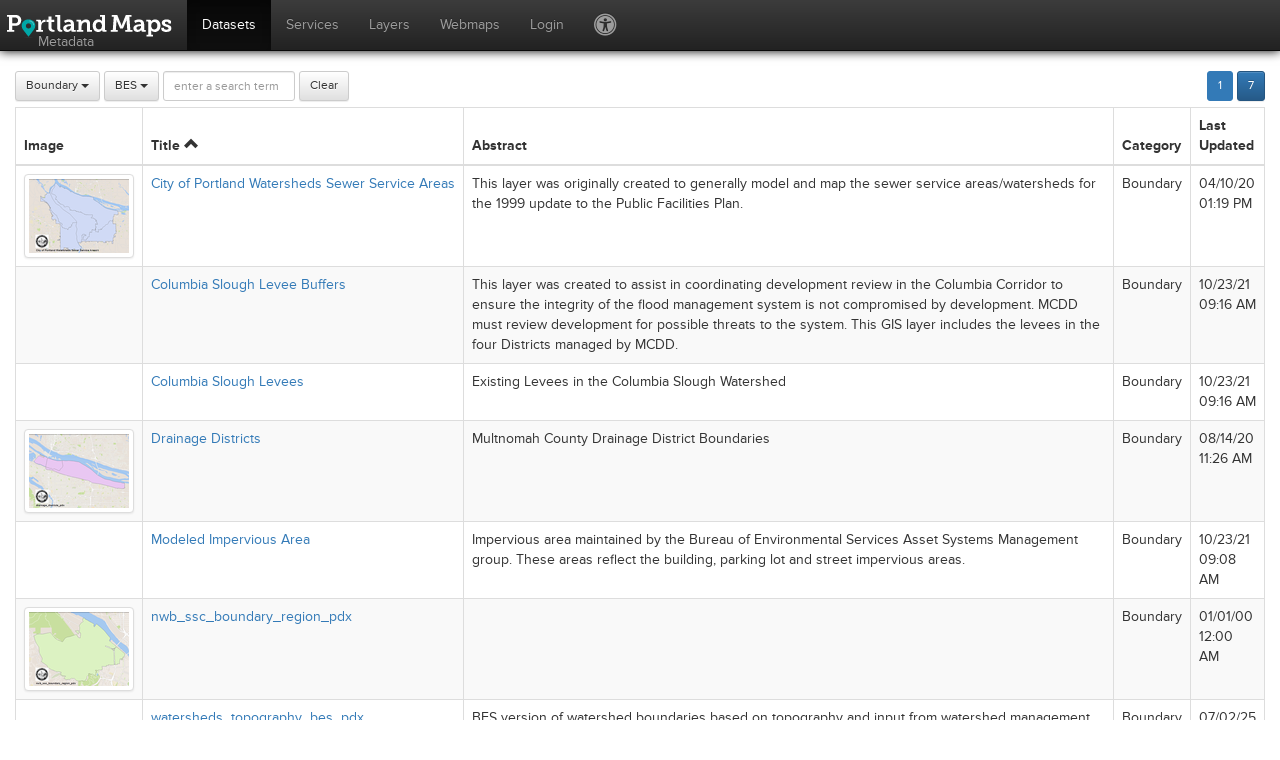

--- FILE ---
content_type: text/html;charset=UTF-8
request_url: https://www.portlandmaps.com/metadata/index.cfm?&c=50001&b=25
body_size: 5899
content:
<!doctype html>
<html> <head> <title>PortlandMaps: Metadata</title> <meta http-equiv="X-UA-Compatible" content="IE=edge" /> <meta content="width=device-width, initial-scale=1.0, maximum-scale=1.0, user-scalable=0" name="viewport" /> <link rel="apple-touch-icon" sizes="57x57" href="/img/favicons/apple-touch-icon-57x57.png" /> <link rel="apple-touch-icon" sizes="60x60" href="/img/favicons/apple-touch-icon-60x60.png" /> <link rel="apple-touch-icon" sizes="72x72" href="/img/favicons/apple-touch-icon-72x72.png" /> <link rel="apple-touch-icon" sizes="76x76" href="/img/favicons/apple-touch-icon-76x76.png" /> <link rel="apple-touch-icon" sizes="114x114" href="/img/favicons/apple-touch-icon-114x114.png" /> <link rel="apple-touch-icon" sizes="120x120" href="/img/favicons/apple-touch-icon-120x120.png" /> <link rel="apple-touch-icon" sizes="144x144" href="/img/favicons/apple-touch-icon-144x144.png" /> <link rel="apple-touch-icon" sizes="152x152" href="/img/favicons/apple-touch-icon-152x152.png" /> <link rel="apple-touch-icon" sizes="180x180" href="/img/favicons/apple-touch-icon-180x180.png" /> <link rel="icon" type="image/png" href="/img/favicons/favicon-32x32.png" sizes="32x32" /> <link rel="icon" type="image/png" href="/img/favicons/android-chrome-192x192.png" sizes="192x192" /> <link rel="icon" type="image/png" href="/img/favicons/favicon-96x96.png" sizes="96x96" /> <link rel="icon" type="image/png" href="/img/favicons/favicon-16x16.png" sizes="16x16" /> <link rel="manifest" href="/img/favicons/manifest.json" /> <link rel="shortcut icon" href="/img/favicons/favicon.ico" /> <meta name="msapplication-TileColor" content="#444444" /> <meta name="msapplication-TileImage" content="/img/favicons/mstile-144x144.png" /> <meta name="msapplication-config" content="/img/favicons/browserconfig.xml" /> <meta name="theme-color" content="#ffffff" /> <link rel="stylesheet" type="text/css" href="//use.typekit.net/arn2xvy.css" /> <link rel="stylesheet" type="text/css" href="/ext/icomoon/style.css" /> <link rel="stylesheet" type="text/css" href="//maxcdn.bootstrapcdn.com/bootstrap/3.4.1/css/bootstrap.min.css" /> <link rel="stylesheet" type="text/css" href="//maxcdn.bootstrapcdn.com/bootstrap/3.4.1/css/bootstrap-theme.min.css" /> <script type="text/javascript" src="//code.jquery.com/jquery-3.5.1.min.js"></script> <script type="text/javascript" src="//maxcdn.bootstrapcdn.com/bootstrap/3.4.1/js/bootstrap.min.js"></script> <link href="/ext/ekko-lightbox/ekko-lightbox.min.css" rel="stylesheet" type="text/css" /> <script src="/ext/ekko-lightbox/ekko-lightbox.min.js" type="text/javascript"></script> <script type="text/javascript" src="/js/site.jquery.min.js"></script> <link rel="stylesheet" type="text/css" href="/css/site.custom.min.css" /> <link rel="stylesheet" type="text/css" href="/css/site.bootstrap.min.css" /> <link rel="stylesheet" type="text/css" href="/css/metadata.min.css" /> </head> <body> <nav id="header" class="navbar navbar-inverse navbar-static-top" role="navigation"> <div class="container-fluid"> <div class="navbar-header"> <button id="button-menu" type="button" class="navbar-toggle" data-toggle="collapse" data-target=".bs-navbar-collapse"> <span class=" ic ic-menu"></span> </button> <a class="navbar-brand" href="/development/"> <img src="/img/logo.svg" /> <div class="navbar-title">Metadata</div> </a> </div> <div id="header-menu" class="navbar-collapse bs-navbar-collapse collapse" role="navigation"> <ul class="nav navbar-nav"> <li class="active"> <a href="/metadata/index.cfm?action=DisplayLayerList" class="header-link">Datasets</a> </li> <li> <a href="/metadata/index.cfm?action=DisplayServiceList" class="header-link">Services</a> </li> <li> <a href="/metadata/index.cfm?action=DisplayServiceLayerList" class="header-link">Layers</a> </li> <li> <a href="/metadata/index.cfm?action=DisplayWebmapList" class="header-link">Webmaps</a> </li> <li> <a href="/metadata/index.cfm?&amp;b=25&amp;c=50001&login=1" class="header-link">Login</a> </li> <li> <a class="navbar-ic" href="#" data-toggle="modal" data-target="#accessibility-modal"> <span class="hidden-xs ic ic-universal-access" title="Accessibility"></span> <span class="visible-xs-inline">Accessibility</span> </a> </li> </ul> </div> </div> </nav> <div id="container" class="container-fluid"> <script src="/ext/bootstrap-paginator/bootstrap-paginator.min.js" type="text/javascript"></script> <script src="/ext/bootstrap-ajax-typeahead/bootstrap-typeahead.min.js" type="text/javascript"></script> <script type="text/javascript">$(document).ready(function(){$(".paginator").bootstrapPaginator({size:"small",currentPage:1,totalPages:1,bootstrapMajorVersion:3,pageUrl:function(a,b,c){return"/metadata/index.cfm?&amp;b=25&amp;c=50001&p="+b;}});}); </script> <script type="text/javascript">$(document).ready(function(){$("#addlayer").click(function(b){var a=0;$("#addform input:visible, #addform select:visible, #addform textarea:visible").each(function(c,d){if($(d).attr("id")&&$(d).val()===""){a=$(d);return false;}});if(a){$("#adderror").html("All Fields Required!");a.focus();return false;}else{$.post("/metadata/index.cfm?",$("#addform").serialize()).done(function(c){if(c.status=="error"){$("#adderror").html(c.message);if(c.field){$("#"+c.field).focus();}else{$("#addmodal").scrollTop(0);}return false;}else{window.location="/metadata/index.cfm?&amp;b=25&amp;c=50001&action=DisplayLayer&LayerID="+c.layerid;}});return true;}});$("#search-auto").typeahead({onSelect:function(a){if(a.value){window.location="/metadata/index.cfm?&amp;b=25&amp;c=50001&action=DisplayLayer&LayerID="+a.value;}},ajax:{url:"/metadata/index.cfm?&amp;b=25&amp;c=50001&action=Search&t=dataset&api_key=7D700138A0EA40349E799EA216BF82F9",preDispatch:function(a){return{q:a};},displayField:"title",valueField:"id",triggerLength:1},items:20,alignWidth:false});typeFields();});function typeFields(){if(!$("#type").length){return;}var b=$("#type").val(),a=b.replace(/^([^ ]+).*/,"$1").toLowerCase();$(".source-field, .source-hint").hide();$(".source-field-"+a+", .source-hint-"+a).show();} </script> <style>#adderror{color:#D00;font-size:1.5em;font-weight:bold;margin-top:19px;float:right}.btn-group,#search-auto,#submit-btn,#clear-btn,#add-btn{margin-bottom:4px} </style> <div class="pull-right"> <form class="form-inline"> <div class="pull-left"> <ul class="paginator"></ul> </div> <div class="pull-left"> &nbsp; </div> <div class="pull-left"> <div class="btn btn-primary btn-sm" title="Total: 7">7</div> </div> </form> </div> <div class="navleft form-inline"> <form action="/metadata/index.cfm"> <div class="btn-group"> <button class="btn btn-default btn-sm dropdown-toggle" data-toggle="dropdown"> Boundary <span class="caret"></span> </button> <ul class="dropdown-menu"> <li class="category-select"><a href="/metadata/index.cfm?&amp;b=25">All Categories</a></li> <li class="category-select"><a href="/metadata/index.cfm?&amp;b=25&c=50039">Address (0)</a></li> <li class="category-select"><a href="/metadata/index.cfm?&amp;b=25&c=50074">ARPA (0)</a></li> <li class="category-select"><a href="/metadata/index.cfm?&amp;b=25&c=50001">Boundary (11)</a></li> <li class="category-select"><a href="/metadata/index.cfm?&amp;b=25&c=50017">Building (0)</a></li> <li class="category-select"><a href="/metadata/index.cfm?&amp;b=25&c=50002">Census (2)</a></li> <li class="category-select"><a href="/metadata/index.cfm?&amp;b=25&c=50035">Collection System (145)</a></li> <li class="category-select"><a href="/metadata/index.cfm?&amp;b=25&c=50058">Collection System Analysis (80)</a></li> <li class="category-select"><a href="/metadata/index.cfm?&amp;b=25&c=50013">Development (25)</a></li> <li class="category-select"><a href="/metadata/index.cfm?&amp;b=25&c=50073">Education (0)</a></li> <li class="category-select"><a href="/metadata/index.cfm?&amp;b=25&c=3">Environmental (54)</a></li> <li class="category-select"><a href="/metadata/index.cfm?&amp;b=25&c=50012">Hazard (21)</a></li> <li class="category-select"><a href="/metadata/index.cfm?&amp;b=25&c=50022">Hydro (13)</a></li> <li class="category-select"><a href="/metadata/index.cfm?&amp;b=25&c=50057">Imagery (5)</a></li> <li class="category-select"><a href="/metadata/index.cfm?&amp;b=25&c=50004">Land (17)</a></li> <li class="category-select"><a href="/metadata/index.cfm?&amp;b=25&c=50068">License (0)</a></li> <li class="category-select"><a href="/metadata/index.cfm?&amp;b=25&c=50023">Miscellaneous (1)</a></li> <li class="category-select"><a href="/metadata/index.cfm?&amp;b=25&c=50045">Navteq (0)</a></li> <li class="category-select"><a href="/metadata/index.cfm?&amp;b=25&c=50046">Parks (0)</a></li> <li class="category-select"><a href="/metadata/index.cfm?&amp;b=25&c=50005">Places (0)</a></li> <li class="category-select"><a href="/metadata/index.cfm?&amp;b=25&c=50024">Planning (3)</a></li> <li class="category-select"><a href="/metadata/index.cfm?&amp;b=25&c=50062">Planning - Comp Plan (0)</a></li> <li class="category-select"><a href="/metadata/index.cfm?&amp;b=25&c=50071">Public Safety - BOEC (0)</a></li> <li class="category-select"><a href="/metadata/index.cfm?&amp;b=25&c=50060">Public Safety - Emergency Mgmt (0)</a></li> <li class="category-select"><a href="/metadata/index.cfm?&amp;b=25&c=50025">Public Safety - Fire (0)</a></li> <li class="category-select"><a href="/metadata/index.cfm?&amp;b=25&c=50056">Public Safety - Police (0)</a></li> <li class="category-select"><a href="/metadata/index.cfm?&amp;b=25&c=50027">Survey (0)</a></li> <li class="category-select"><a href="/metadata/index.cfm?&amp;b=25&c=50009">Taxlots (2)</a></li> <li class="category-select"><a href="/metadata/index.cfm?&amp;b=25&c=50066">Transportation - Assets (0)</a></li> <li class="category-select"><a href="/metadata/index.cfm?&amp;b=25&c=50072">Transportation - Plan (0)</a></li> <li class="category-select"><a href="/metadata/index.cfm?&amp;b=25&c=50067">Transportation - Right of Way Mgmt (0)</a></li> <li class="category-select"><a href="/metadata/index.cfm?&amp;b=25&c=50031">Transportation - Streets (0)</a></li> <li class="category-select"><a href="/metadata/index.cfm?&amp;b=25&c=50032">Transportation - Trails (0)</a></li> <li class="category-select"><a href="/metadata/index.cfm?&amp;b=25&c=50033">Transportation - Transit (0)</a></li> <li class="category-select"><a href="/metadata/index.cfm?&amp;b=25&c=99">Unspecified (33)</a></li> <li class="category-select"><a href="/metadata/index.cfm?&amp;b=25&c=50034">Utilities - Communications (0)</a></li> <li class="category-select"><a href="/metadata/index.cfm?&amp;b=25&c=50059">Utilities - General (0)</a></li> <li class="category-select"><a href="/metadata/index.cfm?&amp;b=25&c=50037">Water Distribution System (0)</a></li> <li class="category-select"><a href="/metadata/index.cfm?&amp;b=25&c=50038">Zoning (0)</a></li> <li class="category-select"><a href="/metadata/index.cfm?&amp;b=25&c=50069">Zoning Code (1)</a></li> </ul> </div> <div class="btn-group"> <button class="btn btn-default btn-sm dropdown-toggle" data-toggle="dropdown"> BES <span class="caret"></span> </button> <ul class="dropdown-menu"> <li class="bureau-select"><a href="/metadata/index.cfm?&amp;c=50001">All Bureaus</a></li> <li class="bureau-select"><a href="/metadata/index.cfm?&amp;c=50001&b=29">Auditor's Office (0)</a></li> <li class="bureau-select"><a href="/metadata/index.cfm?&amp;c=50001&b=105">Bureau of Development Services (0)</a></li> <li class="bureau-select"><a href="/metadata/index.cfm?&amp;c=50001&b=19">Bureau of Emergency Communications (0)</a></li> <li class="bureau-select"><a href="/metadata/index.cfm?&amp;c=50001&b=25">Bureau of Environmental Services (11)</a></li> <li class="bureau-select"><a href="/metadata/index.cfm?&amp;c=50001&b=2">Bureau of Financial Services (OMF) (0)</a></li> <li class="bureau-select"><a href="/metadata/index.cfm?&amp;c=50001&b=4">Bureau of General Services (OMF) (0)</a></li> <li class="bureau-select"><a href="/metadata/index.cfm?&amp;c=50001&b=112">Bureau of Housing (0)</a></li> <li class="bureau-select"><a href="/metadata/index.cfm?&amp;c=50001&b=24">Bureau of Housing and Community Development (0)</a></li> <li class="bureau-select"><a href="/metadata/index.cfm?&amp;c=50001&b=5">Bureau of Human Resources (OMF) (0)</a></li> <li class="bureau-select"><a href="/metadata/index.cfm?&amp;c=50001&b=20">Bureau of Licenses (0)</a></li> <li class="bureau-select"><a href="/metadata/index.cfm?&amp;c=50001&b=16">Bureau of Parks and Recreation (0)</a></li> <li class="bureau-select"><a href="/metadata/index.cfm?&amp;c=50001&b=9">Bureau of Planning and Sustainability (24)</a></li> <li class="bureau-select"><a href="/metadata/index.cfm?&amp;c=50001&b=7">Bureau of Purchases (OMF) (0)</a></li> <li class="bureau-select"><a href="/metadata/index.cfm?&amp;c=50001&b=30">Bureau of Technology Services - Corporate GIS (30)</a></li> <li class="bureau-select"><a href="/metadata/index.cfm?&amp;c=50001&b=6">Bureau of Technology Services (OMF) (0)</a></li> <li class="bureau-select"><a href="/metadata/index.cfm?&amp;c=50001&b=17">Bureau of Transportation (4)</a></li> <li class="bureau-select"><a href="/metadata/index.cfm?&amp;c=50001&b=110">Center for Spatial Analysis and Research, Portland State University (0)</a></li> <li class="bureau-select"><a href="/metadata/index.cfm?&amp;c=50001&b=115">City Budget Office (OMF) (0)</a></li> <li class="bureau-select"><a href="/metadata/index.cfm?&amp;c=50001&b=103">Clark County GIS (0)</a></li> <li class="bureau-select"><a href="/metadata/index.cfm?&amp;c=50001&b=32">Metro Data Resource Center (23)</a></li> <li class="bureau-select"><a href="/metadata/index.cfm?&amp;c=50001&b=114">Multnomah County Drainage District (0)</a></li> <li class="bureau-select"><a href="/metadata/index.cfm?&amp;c=50001&b=102">Multnomah County IT/GIS (0)</a></li> <li class="bureau-select"><a href="/metadata/index.cfm?&amp;c=50001&b=106">Natural Resources Conservation Service (0)</a></li> <li class="bureau-select"><a href="/metadata/index.cfm?&amp;c=50001&b=21">Office of Cable Communications and Franchise Management (0)</a></li> <li class="bureau-select"><a href="/metadata/index.cfm?&amp;c=50001&b=22">Office of Community &amp; Civic Life (0)</a></li> <li class="bureau-select"><a href="/metadata/index.cfm?&amp;c=50001&b=12">Office of Government Relations (0)</a></li> <li class="bureau-select"><a href="/metadata/index.cfm?&amp;c=50001&b=13">Office of International Relations (OGR) (0)</a></li> <li class="bureau-select"><a href="/metadata/index.cfm?&amp;c=50001&b=8">Office of Management and Finance (0)</a></li> <li class="bureau-select"><a href="/metadata/index.cfm?&amp;c=50001&b=27">Office of Sustainable Development (0)</a></li> <li class="bureau-select"><a href="/metadata/index.cfm?&amp;c=50001&b=11">Office of the City Attorney (0)</a></li> <li class="bureau-select"><a href="/metadata/index.cfm?&amp;c=50001&b=104">Port of Portland (0)</a></li> <li class="bureau-select"><a href="/metadata/index.cfm?&amp;c=50001&b=15">Portland Bureau of Emergency Management (0)</a></li> <li class="bureau-select"><a href="/metadata/index.cfm?&amp;c=50001&b=23">Portland Fire &amp; Rescue (0)</a></li> <li class="bureau-select"><a href="/metadata/index.cfm?&amp;c=50001&b=10">Portland Police Bureau (0)</a></li> <li class="bureau-select"><a href="/metadata/index.cfm?&amp;c=50001&b=28">Portland Water Bureau (2)</a></li> <li class="bureau-select"><a href="/metadata/index.cfm?&amp;c=50001&b=14">Prosper Portland (5)</a></li> <li class="bureau-select"><a href="/metadata/index.cfm?&amp;c=50001&b=107">State of Oregon, DOGAMI (0)</a></li> <li class="bureau-select"><a href="/metadata/index.cfm?&amp;c=50001&b=109">State of Oregon, Geospatial Enterprise Office (0)</a></li> <li class="bureau-select"><a href="/metadata/index.cfm?&amp;c=50001&b=108">State of Oregon, Water Resources Department (0)</a></li> <li class="bureau-select"><a href="/metadata/index.cfm?&amp;c=50001&b=113">U.S. Geological Survey (USGS) (0)</a></li> <li class="bureau-select"><a href="/metadata/index.cfm?&amp;c=50001&b=99">Unknown (0)</a></li> </ul> </div> <input id="search-auto" class="form-control input-sm" autocomplete="off" type="text" name="q" value="" placeholder="enter a search term"> <input id="clear-btn" type="button" value="Clear" class="btn btn-default btn-sm form-horizontal" onclick="window.location='/metadata/index.cfm';"> </form> </div> <table id="lyrs" class="table table-bordered table-striped" border="0" cellpadding="0" cellspacing="1"> <thead> <tr> <th class="column-sort">Image</th> <th class="column-sort" onclick="window.location='/metadata/index.cfm?&amp;b=25&amp;c=50001&s=title&o=desc&p=1';">Title&nbsp;<i class="ic ic-arrow-up"></i></th> <th class="column-sort" onclick="window.location='/metadata/index.cfm?&amp;b=25&amp;c=50001&s=abstract&o=asc&p=1';">Abstract</th> <th class="column-sort" onclick="window.location='/metadata/index.cfm?&amp;b=25&amp;c=50001&s=category&o=asc&p=1';">Category</th> <th class="column-sort" onclick="window.location='/metadata/index.cfm?&amp;b=25&amp;c=50001&s=last_update_date&o=asc&p=1';">Last Updated</th> </tr> </thead> <tbody> <tr> <td class="thumb-container"> <a data-toggle="lightbox" data-title="" data-type="image" href="/metadata/index.cfm?action=DisplayFile&FileID=146"><img src="/metadata/index.cfm?action=DisplayFile&FileID=146&thumb=yes" class="thumbnail img-responsive"></a> </td> <td nowrap><a href="/metadata/index.cfm?action=DisplayLayer&LayerID=52420">City of Portland Watersheds Sewer Service Areas</a></td> <td>This layer was originally created to generally model and map the sewer service areas/watersheds for the 1999 update to the Public Facilities Plan.</td> <td>Boundary</td> <td>04/10/20 01:19 PM</td> </tr> <tr> <td class="thumb-container"> </td> <td nowrap><a href="/metadata/index.cfm?action=DisplayLayer&LayerID=54306">Columbia Slough Levee Buffers</a></td> <td>This layer was created to assist in coordinating development review in the Columbia Corridor to ensure the integrity of the flood management system is not compromised by development. MCDD must review development for possible threats to the system. This GIS layer includes the levees in the four Districts managed by MCDD.</td> <td>Boundary</td> <td>10/23/21 09:16 AM</td> </tr> <tr> <td class="thumb-container"> </td> <td nowrap><a href="/metadata/index.cfm?action=DisplayLayer&LayerID=53844">Columbia Slough Levees</a></td> <td>Existing Levees in the Columbia Slough Watershed</td> <td>Boundary</td> <td>10/23/21 09:16 AM</td> </tr> <tr> <td class="thumb-container"> <a data-toggle="lightbox" data-title="" data-type="image" href="/metadata/index.cfm?action=DisplayFile&FileID=217"><img src="/metadata/index.cfm?action=DisplayFile&FileID=217&thumb=yes" class="thumbnail img-responsive"></a> </td> <td nowrap><a href="/metadata/index.cfm?action=DisplayLayer&LayerID=52200">Drainage Districts</a></td> <td>Multnomah County Drainage District Boundaries</td> <td>Boundary</td> <td>08/14/20 11:26 AM</td> </tr> <tr> <td class="thumb-container"> </td> <td nowrap><a href="/metadata/index.cfm?action=DisplayLayer&LayerID=54529">Modeled Impervious Area</a></td> <td>Impervious area maintained by the Bureau of Environmental Services Asset Systems Management group. These areas reflect the building, parking lot and street impervious areas.</td> <td>Boundary</td> <td>10/23/21 09:08 AM</td> </tr> <tr> <td class="thumb-container"> <a data-toggle="lightbox" data-title="" data-type="image" href="/metadata/index.cfm?action=DisplayFile&FileID=237"><img src="/metadata/index.cfm?action=DisplayFile&FileID=237&thumb=yes" class="thumbnail img-responsive"></a> </td> <td nowrap><a href="/metadata/index.cfm?action=DisplayLayer&LayerID=52235">nwb_ssc_boundary_region_pdx</a></td> <td></td> <td>Boundary</td> <td>01/01/00 12:00 AM</td> </tr> <tr> <td class="thumb-container"> </td> <td nowrap><a href="/metadata/index.cfm?action=DisplayLayer&LayerID=52139">watersheds_topography_bes_pdx</a></td> <td>BES version of watershed boundaries based on topography and input from watershed management teams.</td> <td>Boundary</td> <td>07/02/25 01:16 PM</td> </tr> </tbody> </table> <div class="pull-right"> <form class="form-inline"> <div class="pull-left"> <ul class="paginator"></ul> </div> <div class="pull-left"> &nbsp; </div> <div class="pull-left"> <div class="btn btn-sm btn-primary" title="Total: 7">7</div> </div> </form> </div> <div class="separator"></div> </div> <div id="accessibility-modal" class="modal fade"> <div class="modal-dialog"> <div class="modal-content"> <div class="modal-header"> <button type="button" class="close" data-dismiss="modal"><i id="alert-modal-close" class="ic ic-close"></i></button> <h4 class="modal-title"><i class="ic ic-universal-access"></i> &nbsp;Accessibility</h4> </div> <div id="accessibility-content" class="modal-body"> <p>The City of Portland is committed to providing meaningful access to all users. While the City strives to increase the accessibility of its digital maps, you may encounter a map that is not compatible with all screen reader technology. To request translation, map interpretation, modifications, or other auxiliary aids or services, call 311 (<a href="tel:5038234000">503-823-4000</a>), for Relay Service & TTY: 711, or visit <a target="_blank" href="//www.portland.gov/311/ada-request">Request an ADA Accommodation <i class="ic ic-arrow-up2 ic-external-link"></i></a>.</p> </div> </div> </div> </div> <script async src="//www.googletagmanager.com/gtag/js?id=G-FNCNK2NF8L"></script> <script> window.dataLayer = window.dataLayer || []; function gtag(){dataLayer.push(arguments);} gtag('js', new Date()); gtag('config', 'G-FNCNK2NF8L'); </script> </body> </html> 